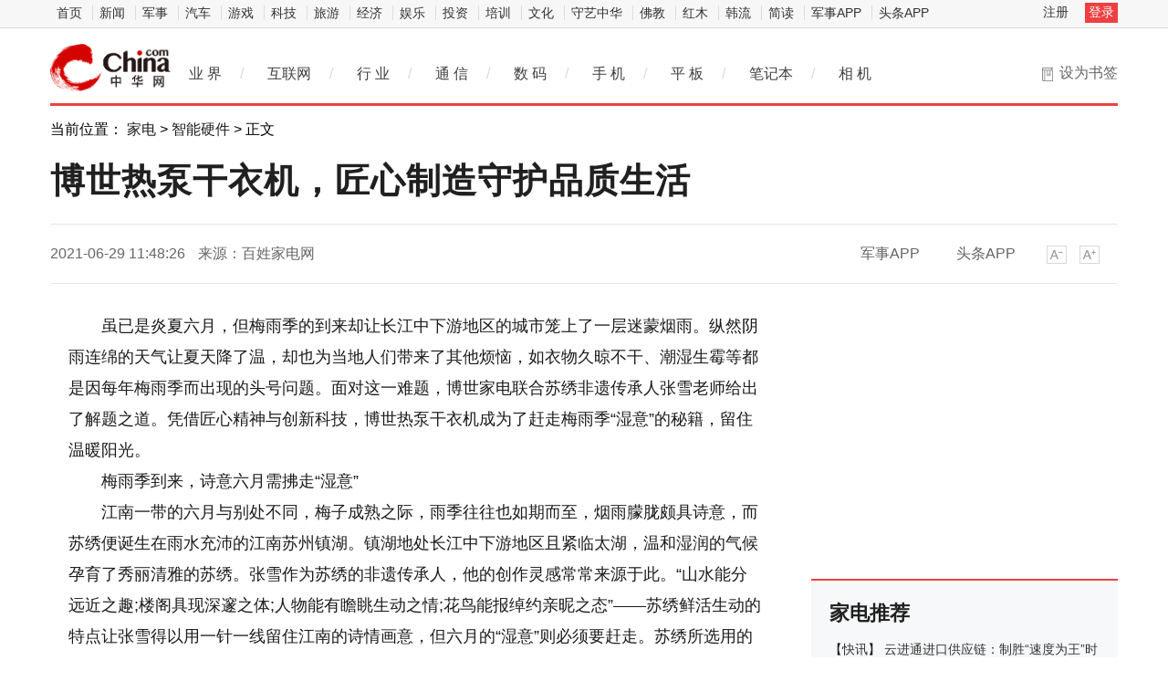

--- FILE ---
content_type: text/html
request_url: https://hea.china.com/hea/znyj/2021/0629/815127.html
body_size: 11085
content:
<!doctype html>
<html>
<head>
<meta charset="utf-8">
<title>博世热泵干衣机，匠心制造守护品质生活_中华网</title>
<meta name="keywords" content="博世,热泵干衣机,匠心制造,守护,品质生活">
<meta name="description" content="虽已是炎夏六月，但梅雨季的到来却让长江中下游地区的城市笼上了一层迷蒙烟雨。纵然阴雨连绵的天气让夏天降了温，却也为当地人们带来了其他...">	
<meta http-equiv="Cache-Control" content="no-siteapp" />
<meta http-equiv="Cache-Control" content="no-transform" />
<link href="https://tech.china.com/static_digi/css/article-style.css" rel="stylesheet" />
<link href="https://tech.china.com/static_digi/css/video-js.min.css" rel="stylesheet" media="all" />
<link href="https://tech.china.com/static_digi/css/style_print.css" rel="stylesheet" media="print" />
<script src="https://tech.china.com/static_digi/js/jquery-1.11.1.min.js"></script>
<link rel="shortcut icon" href="https://tech.china.com/static_digi/images/favicon.ico" type="image/x-icon">	
<script src="https://tech.china.com/static_digi/js/uaredirect.js"></script>
<SCRIPT type=text/javascript>uaredirect("http://m.tech.china.com/hea/hea/znyj/2021/0629/815127.html");</SCRIPT>	
<!--控制字体大小js-->	
<script src="https://tech.china.com/static_digi/js/function.js"></script>
<!--控制字体大小js-->
<style>
 .top_header_logo {
    position: relative;
    width: 195px;
    height: 50px;
    display: block;
    float: left;
    background: url(//www.china.com/zh_cn/img1905/2020/v21_logo@2x.png) no-repeat 0 50%;
    background-size: auto 30px;
}
.main-header .top_header_logo a {
    display: block;
    height: 100%;
    font-size: 12px;
    overflow: hidden;
    text-indent: -666px;
} 
.top_header_logo_channel {
    float: left;
    font-size: 29px;
    line-height: 50px;
    color: #000;
}
</style>	
</head>
<!--导航栏-1start-->	
<div class="channel-nav-bg">
  <div class="channel-nav">
    <div class="channel-nav-list"> 
	<a href="http://www.china.com/" target="_blank">首页</a>
	<a href="//news.china.com/" target="_blank">新闻</a>
	<a href="//military.china.com" target="_blank">军事</a>
	<a href="http://auto.china.com/" target="_blank">汽车</a>
	<a href="http://game.china.com/" target="_blank">游戏</a>
	<a href="http://tech.china.com/" target="_blank">科技</a>
	<a href="http://travel.china.com/" target="_blank">旅游</a>
	<a href="http://finance.china.com/" target="_blank">经济</a>
	<a href="http://ent.china.com/" target="_blank">娱乐</a>
	<a href="http://money.china.com" target="_blank">投资</a>
	<a href="http://peixun.china.com" target="_blank">培训</a>
	<a href="http://culture.china.com/" target="_blank">文化</a>
	<a href="http://shouyi.china.com/" target="_blank">守艺中华</a>
	<a href="//fo.china.com/" target="_blank">佛教</a>
	<a href="http://hongmu.china.com" target="_blank">红木</a>
	<a href="http://korea.china.com/" target="_blank">韩流</a>
	<a href="http://club.china.com/" target="_blank">简读</a>
	<a href="//toutiaoapp.china.com/public/download?appName=ch_mil&channel=china5" target="_blank">军事APP</a>
	<a href="//toutiaoapp.china.com/public/download?appName=ch_hl&channel=china5" target="_blank">头条APP</a> 
	  </div>
    <div class="channel-nav-login" id="chanTopNavLogin"> <a href="#" target="_blank">注册</a> <a href="#" class="channel-nav-entry" target="_blank">登录</a> </div>
  </div>
</div>		
<!--导航栏-1end-->
<!--导航栏-2start-->	
<div class="main-header">
  <h1 class="top_header_logo"><a href="/" target="_blank">中华网家电</a></h1>
 
  <div class="header-addfav">设为书签<span class="header-addfav-area"><strong>Ctrl+D</strong>将本页面保存为书签，全面了解最新资讯，方便快捷。</span></div>
<div id="newsNav"> 
  <a href="http://tech.china.com/articles/" target="_blank">业 界</a><em>/</em> 
  <a href="http://tech.china.com/internet/" target="_blank">互联网</a><em>/</em> 
  <a href="http://tech.china.com/industrys/" target="_blank">行 业</a><em>/</em> 
  <a href="http://tech.china.com/telphone/" target="_blank">通 信</a><em>/</em> 
  <a href="http://digi.china.com/" target="_blank">数 码</a><em>/</em> 
  <a href="http://digi.china.com/smartphone/" target="_blank">手 机</a><em>/</em> 
  <a href="http://digi.china.com/tabletpc/" target="_blank">平 板</a><em>/</em> 
  <a href="http://digi.china.com/notebookpc/" target="_blank">笔记本</a><em>/</em> 
  <a href="http://digi.china.com/cameradv/" target="_blank">相 机</a> 
</div>
</div>
<!--导航栏-2end-->
<!--位置导航start-->	
<div class="epMisc" id="epMisc">
  <div class="epMiscCon">
    <div id="chan_breadcrumbs">当前位置： <a href="http://hea.china.com/">家电</a> > <a href="http://hea.china.com/znyj/">智能硬件</a> >  正文</div>
  </div>
</div>
<!--位置导航end-->	
<div id="chan_mainBlk" class="clearfix">
<!--标题start-->	
  <h1 id="chan_newsTitle">博世热泵干衣机，匠心制造守护品质生活</h1>
<!--标题end-->		
  <div class="chan_newsInfo" id="chan_newsInfo">
    <div class="chan_newsInfo_body" id="js-article-title" data-grid="300">
      <div class="chan_newsInfo_title">博世热泵干衣机，匠心制造守护品质生活</div>
      <div class="chan_newsInfo_source"><span class="time">2021-06-29 11:48:26</span> <span class="source">来源：百姓家电网</span> </div>
      <div class="chan_newsInfo_link" id=“chan_newsInfo_link”> <a href="#" class="chan_newsInfo_font_small" onclick="doZoom('chan_newsDetail',-1); return false;">小</a> <a href="#" class="chan_newsInfo_font_big" onclick="doZoom('chan_newsDetail',1); return false;">大</a>
        <div class="cn_share"> </div> </div>
      <div class="chan_app_upload"><a href="https://toutiaoapp.china.com/public/download?appName=ch_mil&channel=china4" target="_blank">军事APP</a><a href="https://toutiaoapp.china.com/public/download?appName=ch_hl&channel=china4" target="_blank">头条APP</a></div>
    </div>
  </div>
  <div id="chan_mainBlk_lft"> 
<script>
/**
* 通过data-grid属性获取浮动开始位置
*  @param {type} id 从id元素位置开始浮动
*  @param {int} 传入滚动数值
*  @param {type} end 滚动到id元素位置停止浮动
*/
function itemPosition(start,scroll,end){
  var id = $('#'+start),
      end = end||'',
      endgrid = 0;
  if(id.length>0){
      if($('#'+end).length>0){
          var endobj = $('#'+end);
          endgrid = endobj.offset().top;
      }
      //console.log(endgrid);
      var figure = id.attr('data-grid') || id.offset().top;
      if(scroll>figure){
          if(endgrid && scroll>endgrid){
              id.removeClass("fixed");
          }else{
              id.addClass("fixed");
          }
      }else{
          id.removeClass("fixed");
      }
  }
};

/**
* 整体函数调用相关
*/
function init(){
// 窗口上下滚动相关
    $(window).scroll(function() {
        var scltop = $(window).scrollTop();
        // 导航浮动
        itemPosition('js-article-title',scltop,'js-article-bottom');//终极页
        });
}
$(function(){
  init();
});
</script>
    <div id="chan_newsBlk">
      <div id="chan_newsDetail">
			
                <p>虽已是炎夏六月，但梅雨季的到来却让长江中下游地区的城市笼上了一层迷蒙烟雨。纵然阴雨连绵的天气让夏天降了温，却也为当地人们带来了其他烦恼，如衣物久晾不干、潮湿生霉等都是因每年梅雨季而出现的头号问题。面对这一难题，博世家电联合苏绣非遗传承人张雪老师给出了解题之道。凭借匠心精神与创新科技，博世热泵干衣机成为了赶走梅雨季&ldquo;湿意&rdquo;的秘籍，留住温暖阳光。</p>
<p>梅雨季到来，诗意六月需拂走&ldquo;湿意&rdquo;</p>
<p>江南一带的六月与别处不同，梅子成熟之际，雨季往往也如期而至，烟雨朦胧颇具诗意，而苏绣便诞生在雨水充沛的江南苏州镇湖。镇湖地处长江中下游地区且紧临太湖，温和湿润的气候孕育了秀丽清雅的苏绣。张雪作为苏绣的非遗传承人，他的创作灵感常常来源于此。&ldquo;山水能分远近之趣;楼阁具现深邃之体;人物能有瞻眺生动之情;花鸟能报绰约亲昵之态&rdquo;&mdash;&mdash;苏绣鲜活生动的特点让张雪得以用一针一线留住江南的诗情画意，但六月<a href='http://www.zjjzx.cn/news/' target='_blank' style='text-decoration: none;'>的</a>&ldquo;湿意&rdquo;则必须要赶走。苏绣所选用的真丝面料需细心呵护，而梅雨季里，江南一带的许多家庭也同样面临衣物晒不干、贴身衣物发霉、有异味的困扰。如何在梅雨季里扫去阴霾潮湿，呵护珍贵面料与衣物成为了他们的困扰。</p>
<p>博世热泵干衣机，匠心制造守护品质生活</p>
<p>如苏绣一直追求匠心工艺，博世家电亦是如此，秉承百年德式匠心，博世家电致力于以&ldquo;科技成就生活之美&rdquo;。作为备受消费者青睐的产品，博世热泵干衣机更能帮助万千家庭提供出色的干衣体验及除菌效果，在创造舒适穿衣体验的同时为中国家庭成就品质生活。</p>
<p>博世热泵干衣机65℃除菌烘模式1，可实现99.9%除菌率2，同时真正做到不伤害衣物本质。高效除菌的同时,博世热泵干衣机亦能呵护衣物材质，产品搭载智控烘干技术，低温烘干，衣干即停，通过多个湿度传感器自动检测干衣后的含水量，保护衣服免受过高温度、过度烘干和缩水的伤害。享受温暖柔软衣物之余，博世热泵干衣机更能解放家中阳台，衣物洗后即穿，尽享整洁阳台生活。</p>
<p>自进入中国市场以来，博世家电一直坚持以消费者诉求为中心，不断打磨品质与科技兼具的卓越产品，满足消费者需求与期待。延续品牌德式匠心，博世热泵干衣机以创新科技为更多中国家庭打造品质生活。</p>
<p>注释：</p>
<p>1. 经博西家用电器(中国)有限公司内部依据GB/T 20292-2016进行测试，结果显示在除菌烘程序下衣物温度可达到65℃以上进行除菌处理。</p>
<p>2. 经第三方检测机构依据QB/T 5132-2017进行测试，结果显示可有效去除99.9%的大肠埃希氏菌和金黄色葡萄球菌。(源自报告，编号：20190275，20200056，20200058，20200059，20200287)</p>
<p class="editor">责任编辑：kj005</p>
				<!--文章投诉热线-->
				<a style="display:block;margin-top:100px;font-size:14px; text-decoration: none;">	文章投诉热线:156 0057 2229 投诉邮箱:29132 36@qq.com</a>      </div>
      <div class="pageStyle5">
        <div id="chan_multipageNumN"></div>
      </div>
      <div id="IndiKeyword" class="IndiKeyword">关键词：</div>
      <!-- 关键字搜索条 -->
<!--广告start 640*90-->		
<div class="adsame padtop10"><script async src="//pagead2.googlesyndication.com/pagead/js/adsbygoogle.js"></script>
<!-- 970*90��ɫ -->
<ins class="adsbygoogle"
     style="display:inline-block;width:640px;height:90px"
     data-ad-client="ca-pub-2539936277555907"
     data-ad-slot="7211786270"></ins>
<script>
(adsbygoogle = window.adsbygoogle || []).push({});
</script></div>
<!--广告end 640*90-->		
<!--文章start-->
<div class="epbWrap">
<div class="eppagebottom clearfix" id="eppagebottom">
	
  <div class="imgNews"> <a target="_blank" href="http://hea.china.com/hea/20180621/20180621155649.html">
	<div class="imgBox"> <img alt="存起火隐患 松下召回4175台笔记本电脑 " src="http://techchina.nancai.net/2018/0621/20180621031505564.jpg" /> </div>
	<p class="imgTit">存起火隐患 松下召回4175台笔记本电脑 </p>
	</a> </div>
	
  <div class="imgNews"> <a target="_blank" href="http://hea.china.com/hea/20180530/20180530145442.html">
	<div class="imgBox"> <img alt="爱上海信H55E72A就是这么简单" src="http://upload.cheaa.com/2018/0530/1527643970592.png" /> </div>
	<p class="imgTit">爱上海信H55E72A就是这么简单</p>
	</a> </div>
	
  <div class="imgNews"> <a target="_blank" href="http://hea.china.com/hea/20180228/20180228109628.html">
	<div class="imgBox"> <img alt="人工智能遥控器就能轻轻松松帮你找到你想看的剧" src="http://p0.ifengimg.com/pmop/2018/0228/5B30A180881664BE46DC84CA2444FD62F91A0EF8_size71_w620_h422.jpeg" /> </div>
	<p class="imgTit">人工智能遥控器就能轻轻松松帮你找到你想看的剧</p>
	</a> </div>
	
  <div class="imgNews"> <a target="_blank" href="http://hea.china.com/hea/20180227/20180227109451.html">
	<div class="imgBox"> <img alt="搭载高通骁龙835处理器，配备4GB内存+64GB存储" src="http://img1.mydrivers.com/img/20180227/s_aa4624b97f424526bf81f07f1416621a.png" /> </div>
	<p class="imgTit">搭载高通骁龙835处理器，配备4GB内存+64GB存储</p>
	</a> </div>
</div>
</div>
<!--文章end--> 
</div> 
 
    <!--为你推荐start-->
    <div class="chan_wntj" id="chan_wntj">
      <div class="chan_wntjcon" id="chan_wntjcon0">
		<div class="wntjItem item_defaultView clearfix">
          <div class="item_con" style="float: left;">
            <div class="item-text">
              <h3 class="tit"><a href="http://hea.china.com/article/20210628/062021_813977.html" target="_blank">痘博士以“红色”精神立企业发展“精神坐标”</a></h3>
              <div class="item_foot"><span class="time">2021-06-28 13:28:23</span><span class="tag" >痘博士以“红色”精神立企业发展“精神坐标”</span></div>
            </div>
          </div>
        </div>  
		<div class="wntjItem item_defaultView clearfix">
          <div class="item_con" style="float: left;">
            <div class="item-text">
              <h3 class="tit"><a href="http://hea.china.com/hea/20210628/20210628814049.html" target="_blank">2020年洗碗机市场零售额为87亿元，同比提升25.3%</a></h3>
              <div class="item_foot"><span class="time">2021-06-28 14:08:20</span><span class="tag" >2020年洗碗机市场零售额为87亿元，同比提升25.3%</span></div>
            </div>
          </div>
        </div>  
		  
        <div class="wntjItem item_defaultView clearfix">
          <div class="item_img loading"><a href="http://hea.china.com/article/20210623/062021_810544.html" target="_blank"><img class="lazy" src="http://www.meitihuiclub.com/uploads/word/20210623/94c20608b7257e2b7e2987ba705b5dee_html_7030f5a2346ca19f.png" data-original="http://www.meitihuiclub.com/uploads/word/20210623/94c20608b7257e2b7e2987ba705b5dee_html_7030f5a2346ca19f.png"></a></div>
          <div class="item_con">
            <div class="item-text">
              <h3 class="tit"><a href="http://hea.china.com/article/20210623/062021_810544.html" target="_blank">品牌大事记||痘博士党建工作活力亮眼 北京丰台区市场监管局领导率队考察</a></h3>
              <div class="item_foot"><span class="time">2021-06-23 15:38:11</span><span class="tag" >品牌大事记||痘博士党建工作活力亮眼 北京丰台区市场监管局领导率队考察</span></div>
            </div>
          </div>
        </div>  
		<div class="wntjItem item_defaultView clearfix">
          <div class="item_con" style="float: left;">
            <div class="item-text">
              <h3 class="tit"><a href="http://hea.china.com/hea/20210621/20210621807884.html" target="_blank">三孩政策刺激家电需求！智能家居将迎来需求增长</a></h3>
              <div class="item_foot"><span class="time">2021-06-21 11:28:18</span><span class="tag" >三孩政策刺激家电需求！智能家居将迎来需求增长</span></div>
            </div>
          </div>
        </div>  
		  
        <div class="wntjItem item_defaultView clearfix">
          <div class="item_img loading"><a href="http://hea.china.com/article/20210621/062021_807545.html" target="_blank"><img class="lazy" src="http://image.danews.cc/upload/doc/20210621/60cf80231718c.png" data-original="http://image.danews.cc/upload/doc/20210621/60cf80231718c.png"></a></div>
          <div class="item_con">
            <div class="item-text">
              <h3 class="tit"><a href="http://hea.china.com/article/20210621/062021_807545.html" target="_blank">电视剧《铁骨忠魂杨靖宇》 项目启动会在京召开</a></h3>
              <div class="item_foot"><span class="time">2021-06-21 09:24:03</span><span class="tag" >电视剧《铁骨忠魂杨靖宇》 项目启动会在京召开</span></div>
            </div>
          </div>
        </div>  
		  
        <div class="wntjItem item_defaultView clearfix">
          <div class="item_img loading"><a href="http://hea.china.com/article/20210618/062021_807010.html" target="_blank"><img class="lazy" src="http://img.toumeiw.cn/upload/doc/20210618/60cc387577718.png" data-original="http://img.toumeiw.cn/upload/doc/20210618/60cc387577718.png"></a></div>
          <div class="item_con">
            <div class="item-text">
              <h3 class="tit"><a href="http://hea.china.com/article/20210618/062021_807010.html" target="_blank">天武神器打金大服，独家版本等你来砍</a></h3>
              <div class="item_foot"><span class="time">2021-06-18 21:02:34</span><span class="tag" >天武神器打金大服，独家版本等你来砍</span></div>
            </div>
          </div>
        </div>  
  
      </div>
    </div>
    <!--为你推荐end--> 
 
    <!--相关新闻start-->
    <div class="chan_xgxw" id="chan_xgxw">
      <h3 class="chan_xgxwhd"><strong>相关新闻</strong></h3>
      <div class="chan_xgxwbd">
		  
        <div class="wntjItem item_titleView clearfix">
          <div class="item_con">
            <h3 class="tit"><a href="http://hea.china.com/hea/znyj/2021/0629/815127.html" target="_blank">博世热泵干衣机，匠心制造守护品质生活</a></h3>
            <p class="desc"><a href="http://hea.china.com/hea/znyj/2021/0629/815127.html" target="_blank">虽已是炎夏六月，但梅雨季的到来却让长江中下游地区的城市笼上了一层迷蒙烟雨。纵然阴雨连绵的天气让夏...</a></p>
          </div>
          <div class="item_foot"> <span class="time">2021-06-29 11:48:26</span> <!--<span class="tag"></span>--> </div>
        </div>
		  
        <div class="wntjItem item_titleView clearfix">
          <div class="item_con">
            <h3 class="tit"><a href="http://hea.china.com/hea/znyj/2021/0623/810210.html" target="_blank">科技改变生活！小天鹅洗烘套装引领汉服清洗新趋势</a></h3>
            <p class="desc"><a href="http://hea.china.com/hea/znyj/2021/0623/810210.html" target="_blank">近年来伴随民族情怀与传统文化热潮，汉服正在不断影响社会审美与流行趋势。随着夏季的到来，各色汉服已...</a></p>
          </div>
          <div class="item_foot"> <span class="time">2021-06-23 11:48:27</span> <!--<span class="tag"></span>--> </div>
        </div>
		  
        <div class="wntjItem item_titleView clearfix">
          <div class="item_con">
            <h3 class="tit"><a href="http://hea.china.com/hea/znyj/2021/0623/810207.html" target="_blank">“钟薛高雪糕最贵一支66元”刷屏? 摩飞气泡果汁杯助你实现“雪糕自由”</a></h3>
            <p class="desc"><a href="http://hea.china.com/hea/znyj/2021/0623/810207.html" target="_blank">最近,不知道大家有没有被钟薛高雪糕最贵一支66元刷屏?很多人都在讨论钟薛高的雪糕到底是智商税还是物有...</a></p>
          </div>
          <div class="item_foot"> <span class="time">2021-06-23 11:46:49</span> <!--<span class="tag"></span>--> </div>
        </div>
		  
        <div class="wntjItem item_titleView clearfix">
          <div class="item_con">
            <h3 class="tit"><a href="http://hea.china.com/hea/znyj/2021/0623/810206.html" target="_blank">除湿机市场需求逐渐增加，行业规模持续扩大</a></h3>
            <p class="desc"><a href="http://hea.china.com/hea/znyj/2021/0623/810206.html" target="_blank">近年来，随着我国经济持续发展，以及居民健康保健意识增强，除湿机市场需求逐渐增加，行业规模持续扩大...</a></p>
          </div>
          <div class="item_foot"> <span class="time">2021-06-23 11:45:25</span> <!--<span class="tag"></span>--> </div>
        </div>
		  
        <div class="wntjItem item_titleView clearfix">
          <div class="item_con">
            <h3 class="tit"><a href="http://hea.china.com/hea/znyj/2021/0615/803003.html" target="_blank">智能改变生活，吉米速干洗地机打造智慧家庭</a></h3>
            <p class="desc"><a href="http://hea.china.com/hea/znyj/2021/0615/803003.html" target="_blank">如今，智能已运用在生活的方方面面，提升了生活品质，随着生活水平的提高，人们更注重生活的享受，更愿...</a></p>
          </div>
          <div class="item_foot"> <span class="time">2021-06-15 14:54:35</span> <!--<span class="tag"></span>--> </div>
        </div>
		  
        <div class="wntjItem item_titleView clearfix">
          <div class="item_con">
            <h3 class="tit"><a href="http://hea.china.com/hea/znyj/2021/0611/801198.html" target="_blank">春花空气炸锅360°双涡轮热风循环 4L大容量加持</a></h3>
            <p class="desc"><a href="http://hea.china.com/hea/znyj/2021/0611/801198.html" target="_blank">空气炸锅最近在市场的大行其道,正是说明了广大消费者对健康饮食颇有追求,而今天我就来带大家看看,空气炸...</a></p>
          </div>
          <div class="item_foot"> <span class="time">2021-06-11 13:53:04</span> <!--<span class="tag"></span>--> </div>
        </div>
		  
        <div class="wntjItem item_titleView clearfix">
          <div class="item_con">
            <h3 class="tit"><a href="http://hea.china.com/hea/znyj/2021/0611/801015.html" target="_blank">Pt铂金纳米保鲜加持 惠而浦星空系列冰箱守护清新一夏</a></h3>
            <p class="desc"><a href="http://hea.china.com/hea/znyj/2021/0611/801015.html" target="_blank">孟夏之日，天地始交，万物并秀。夏日临近，大家也即将迎来端午小长假。多少人都盼望着借此机会，从繁重...</a></p>
          </div>
          <div class="item_foot"> <span class="time">2021-06-11 11:37:57</span> <!--<span class="tag"></span>--> </div>
        </div>
		  
        <div class="wntjItem item_titleView clearfix">
          <div class="item_con">
            <h3 class="tit"><a href="http://hea.china.com/hea/znyj/2021/0610/799829.html" target="_blank">卫玺智清洁智能马桶盖亮相：遥控双温数显加持</a></h3>
            <p class="desc"><a href="http://hea.china.com/hea/znyj/2021/0610/799829.html" target="_blank">智慧生活，锁钉潮玩，大家好，欢迎来到钉科技的「潮玩实验室」。根据稍早时候的一份统计数据，人一生合...</a></p>
          </div>
          <div class="item_foot"> <span class="time">2021-06-10 11:34:46</span> <!--<span class="tag"></span>--> </div>
        </div>
		  
        <div class="wntjItem item_titleView clearfix">
          <div class="item_con">
            <h3 class="tit"><a href="http://hea.china.com/hea/znyj/2021/0609/798760.html" target="_blank">汉服全面进入主流视野！澳柯玛定制汉服洗涤方案 </a></h3>
            <p class="desc"><a href="http://hea.china.com/hea/znyj/2021/0609/798760.html" target="_blank">前段时间曹县走红网络，在跟风调侃同时，很多网友也注意到了曹县真正666的地方&mdash;&mdash;汉服。这个名不见经传...</a></p>
          </div>
          <div class="item_foot"> <span class="time">2021-06-09 11:22:55</span> <!--<span class="tag"></span>--> </div>
        </div>
		  
        <div class="wntjItem item_titleView clearfix">
          <div class="item_con">
            <h3 class="tit"><a href="http://hea.china.com/hea/znyj/2021/0608/797838.html" target="_blank">科沃斯沁宝AIRBOT ANDY PRO空气净化机器人体验评测</a></h3>
            <p class="desc"><a href="http://hea.china.com/hea/znyj/2021/0608/797838.html" target="_blank">科沃斯近期发布了全新的AIRBOT ANDY PRO空气净化机器人，这款空气净化机器人区别传统的空气净化器，拥...</a></p>
          </div>
          <div class="item_foot"> <span class="time">2021-06-08 13:56:18</span> <!--<span class="tag"></span>--> </div>
        </div>
      </div>
    </div>
    <!--相关新闻end--> 
  </div>
  <div id="chan_mainBlk_rgt">
  <div class="show_adver" style="width: 300px;margin: 10px 0;"><div class="adver_3"><script type="text/javascript" src="https://user.042.cn/adver/adver.js"></script><script type="text/javascript">getAdvert('.adver_3',1,'300px','300px');</script></div></div>
<!--广告start-->	  
<div class="side_dvs padtop0"><div class="block" style="margin-bottom:10px">

	<div class="block-content">
<script async src="//pagead2.googlesyndication.com/pagead/js/adsbygoogle.js"></script>
<!-- 300*250 -->
<ins class="adsbygoogle"
     style="display:inline-block;width:300px;height:250px"
     data-ad-client="ca-pub-2539936277555907"
     data-ad-slot="8688519473"></ins>
<script>
(adsbygoogle = window.adsbygoogle || []).push({});
</script>
		

    </div>

</div>




</div>
<!--广告end-->	  
    <!--科技推荐start-->
    <div class="side_zhtj">
      <h3 class="hd"><strong>家电推荐</strong></h3>
      <div class="side_zhtj_con">
        <ul class="side_zhtj_news">
			
          <li><em>【<a href="http://hea.china.com/home/" target="_blank">快讯</a>】</em> <span><a href="http://hea.china.com/article/20210628/062021_814128.html" target="_blank" >云进通进口供应链：制胜“速度为王”时代</a></span></li>
			
          <li><em>【<a href="http://hea.china.com/bgt/" target="_blank">曝光</a>】</em> <span><a href="http://hea.china.com/hea/20210628/20210628814036.html" target="_blank" >以高端创新助力城市创新 引领家电行业新风向</a></span></li>
			
          <li><em>【<a href="http://hea.china.com/bgt/" target="_blank">曝光</a>】</em> <span><a href="http://hea.china.com/hea/20210625/20210625812371.html" target="_blank" >近年来冰箱出口高端额占比稳步提升，高端战略初见成效</a></span></li>
			
          <li><em>【<a href="http://hea.china.com/zixun/" target="_blank">资讯</a>】</em> <span><a href="http://hea.china.com/hea/20210624/20210624811540.html" target="_blank" >2021年5月冰柜线上市场零售量为33.3万台，同比下降23.7%</a></span></li>
			
          <li><em>【<a href="http://hea.china.com/znyj/" target="_blank">智能硬件</a>】</em> <span><a href="http://hea.china.com/hea/znyj/2021/0623/810206.html" target="_blank" >除湿机市场需求逐渐增加，行业规模持续扩大</a></span></li>
			
          <li><em>【<a href="http://hea.china.com/zixun/" target="_blank">资讯</a>】</em> <span><a href="http://hea.china.com/hea/20210621/20210621807880.html" target="_blank" >智能健康家电新产品受到追捧 智能洗地机业绩增幅亮眼</a></span></li>
        </ul>
      </div>
    </div>
    <!--科技推荐end-->
<!--广告start-->	  
<div class="side_dvs padtop10"><div class="block" style="margin-bottom:10px">

	<div class="block-content">
<script async src="//pagead2.googlesyndication.com/pagead/js/adsbygoogle.js"></script>
<!-- 300*250蓝色 -->
<ins class="adsbygoogle"
     style="display:inline-block;width:300px;height:250px"
     data-ad-client="ca-pub-2539936277555907"
     data-ad-slot="1165252676"></ins>
<script>
(adsbygoogle = window.adsbygoogle || []).push({});
</script>
	

    </div>

</div>




</div>
<!--广告end-->	    
    <!--数码图片start-->
    <div class="side_todayPic">
      <h3 class="hd"><strong>家电图片</strong></h3>
      <div class="side_todayPic_con" id="rt1431">
		  
        <div class="wntjItem item_sideView"> <a href="http://hea.china.com/article/20210628/062021_813913.html" class="clearfix" target="_blank">
          <div class="item_img"> <img src="https://home.maoyijie.cn/ueditor/php/upload/image/20210628/1624852950100789.png"> </div>
          <div class="item_con">
            <h3 class="tit">打疫苗不用排队？大规模接种预约，高效管理方式揭秘！</h3>
          </div>
          </a> </div>
		  
        <div class="wntjItem item_sideView"> <a href="http://hea.china.com/article/20210625/062021_812459.html" class="clearfix" target="_blank">
          <div class="item_img"> <img src="http://www.wemedia.ren/uploadfiles/image/20210625/16245907688480146.jpg"> </div>
          <div class="item_con">
            <h3 class="tit">“国家院所+合源生物”携手推动免疫细胞赛道“中国模式”</h3>
          </div>
          </a> </div>
		  
        <div class="wntjItem item_sideView"> <a href="http://hea.china.com/hea/20210625/20210625812436.html" class="clearfix" target="_blank">
          <div class="item_img"> <img src=" "> </div>
          <div class="item_con">
            <h3 class="tit">家用医疗器械千亿市场已开启 ！“大健康”家电迎来机遇</h3>
          </div>
          </a> </div>
		  
        <div class="wntjItem item_sideView"> <a href="http://hea.china.com/hea/20210625/20210625812430.html" class="clearfix" target="_blank">
          <div class="item_img"> <img src="https://www.cnzhengmu.com/uploads/file/20210625/image092029768467.png"> </div>
          <div class="item_con">
            <h3 class="tit">“电器消费指数”出圈，成城市幸福感指标</h3>
          </div>
          </a> </div>
      </div>
    </div>
    <!--数码图片end--> 
    <!--广告位start-->
    <div class="side_dvs padtop10"><div class="block" style="margin-bottom:10px">

	<div class="block-content">
<script async src="//pagead2.googlesyndication.com/pagead/js/adsbygoogle.js"></script>
<!-- 300*250 -->
<ins class="adsbygoogle"
     style="display:inline-block;width:300px;height:250px"
     data-ad-client="ca-pub-2539936277555907"
     data-ad-slot="5595452274"></ins>
<script>
(adsbygoogle = window.adsbygoogle || []).push({});
</script>
		

    </div>

</div>



</div>
    <!--广告位end-->
    <!--新闻排行start-->
    <div class="side_chan">
      <h3 class="side_chanTit"><strong>新闻排行</strong></h3>
      <div class="epReci">
        <ul class="epReciList" id="epReciList">
			
          <li><em class="epReciInd"><i class="ind-1">1</i></em>
            <h3 class="epReciHotword"><a href="http://hea.china.com/hea/znyj/2021/0629/815127.html" target="_blank">博世热泵干衣机，匠心制造守护品...</h3>
            </a><!--<span class="epReciValue">2021-06-29 11:48:26 </span>--></li>
			
          <li><em class="epReciInd"><i class="ind-2">2</i></em>
            <h3 class="epReciHotword"><a href="http://hea.china.com/hea/20210629/20210629815125.html" target="_blank">卡萨帝洗衣机&ldquo;新物种&rdquo;上市，展...</h3>
            </a><!--<span class="epReciValue">2021-06-29 11:47:20 </span>--></li>
			
          <li><em class="epReciInd"><i class="ind-3">3</i></em>
            <h3 class="epReciHotword"><a href="http://hea.china.com/hea/20210629/20210629815119.html" target="_blank">由增量市场向存量市场过渡 场景...</h3>
            </a><!--<span class="epReciValue">2021-06-29 11:46:14 </span>--></li>
			
          <li><em class="epReciInd"><i class="ind-4">4</i></em>
            <h3 class="epReciHotword"><a href="http://digi.china.com/digi/20210629/20210629815116.html" target="_blank">三星3nm GAA芯片成功流片 改进静电特性</h3>
            </a><!--<span class="epReciValue">2021-06-29 11:43:32 </span>--></li>
			
          <li><em class="epReciInd"><i class="ind-5">5</i></em>
            <h3 class="epReciHotword"><a href="http://digi.china.com/digi/20210629/20210629815111.html" target="_blank">Takukou勇夺Hwbot Intel平台定...</h3>
            </a><!--<span class="epReciValue">2021-06-29 11:43:31 </span>--></li>
			
          <li><em class="epReciInd"><i class="ind-6">6</i></em>
            <h3 class="epReciHotword"><a href="http://digi.china.com/digi/20210629/20210629815108.html" target="_blank">谷歌Pixel 5a有望在8月份发布 ...</h3>
            </a><!--<span class="epReciValue">2021-06-29 11:42:35 </span>--></li>
			
          <li><em class="epReciInd"><i class="ind-7">7</i></em>
            <h3 class="epReciHotword"><a href="http://digi.china.com/digi/20210629/20210629815104.html" target="_blank">Netflix已支持视频缓存后离线播...</h3>
            </a><!--<span class="epReciValue">2021-06-29 11:41:38 </span>--></li>
			
          <li><em class="epReciInd"><i class="ind-8">8</i></em>
            <h3 class="epReciHotword"><a href="http://digi.china.com/digi/20210629/20210629815096.html" target="_blank">2022年开始，微软Win10 PC设备...</h3>
            </a><!--<span class="epReciValue">2021-06-29 11:38:04 </span>--></li>
			
          <li><em class="epReciInd"><i class="ind-9">9</i></em>
            <h3 class="epReciHotword"><a href="http://digi.china.com/digi/20210629/20210629815092.html" target="_blank">英伟达NVIDIA Aerial 5G平台扩大CPU支持</h3>
            </a><!--<span class="epReciValue">2021-06-29 11:38:05 </span>--></li>
			
          <li><em class="epReciInd"><i class="ind-10">10</i></em>
            <h3 class="epReciHotword"><a href="http://digi.china.com/digi/20210629/20210629815089.html" target="_blank">小米之家在乡镇市场加速布局 山...</h3>
            </a><!--<span class="epReciValue">2021-06-29 11:37:17 </span>--></li>
        </ul>
      </div>
    </div>
    <!--新闻排行end-->
<!--广告位start-->
    <div class="side_dvs padtop10"><div class="block" style="margin-bottom:10px">
	<div class="block-content">
		<script type="text/javascript">
			(function () {
				var p = "Ryz_" + Math.random().toString(36).slice(2);
				document.write('<div style="" id="' + p + '"></div>');
				(window.ryzenAdSlots = window.ryzenAdSlots || []).push({
					id: "u3730628",
					parent: p,
					cnzz: "1276884035"
				});
			})();
		</script>
    </div>
</div>

</div>
<!--广告位end-->	  
  </div>
</div>
<!--底部start-->
<div class="footer" id="footer"> 
	网上不良信息举报电话：(010)52598588-8758<br>
<img src="https://tech.china.com/static_digi/picture/logo-cdc.png" width="20" height="17"> 
	<a href="http://www.china.com/zh_cn/general/about.html" target="_blank">关于中华网</a> | 
	<a href="http://www.china.com/zh_cn/general/advert.html" target="_blank">广告服务</a> | 
	<a href="http://tech.china.com/abouts/contactus/" target="_blank">联系我们</a> |
	<a href="http://www.china.com/zh_cn/general/job.html" target="_blank">招聘信息</a> |
    <a href="http://www.china.com/zh_cn/general/bqsm.html" target="_blank">版权声明</a> |
    <a href="http://www.china.com/zh_cn/general/legal.html" target="_blank">豁免条款</a> |
    <a href="http://www.china.com/zh_cn/general/links.html" target="_blank">友情链接</a> |
    <a href="http://www.china.com/zh_cn/general/news.html" target="_blank">中华网动态</a><br>	
  版权所有 中华网 
</div>
<script>
(function(){
    var bp = document.createElement('script');
    var curProtocol = window.location.protocol.split(':')[0];
    if (curProtocol === 'https') {
        bp.src = 'https://zz.bdstatic.com/linksubmit/push.js';
    }
    else {
        bp.src = 'http://push.zhanzhang.baidu.com/push.js';
    }
    var s = document.getElementsByTagName("script")[0];
    s.parentNode.insertBefore(bp, s);
})();
</script>
<script>
    var _hmt = _hmt || [];
    (function() {
        var hm = document.createElement("script");
        hm.src = "//hm.baidu.com/hm.js?e07b43d0c5e207061a2291ee94e0c066";
        var s = document.getElementsByTagName("script")[0];
        s.parentNode.insertBefore(hm, s);
    })();
</script>	
<!--底部end--> 
<script charset="UTF-8" language="javascript" src="//data.dzxwnews.com/a.php"></script>	
</body>
</html>


--- FILE ---
content_type: text/html; charset=utf-8
request_url: https://www.google.com/recaptcha/api2/aframe
body_size: 257
content:
<!DOCTYPE HTML><html><head><meta http-equiv="content-type" content="text/html; charset=UTF-8"></head><body><script nonce="JIVU9W3OoMXeNgBc0LiIMQ">/** Anti-fraud and anti-abuse applications only. See google.com/recaptcha */ try{var clients={'sodar':'https://pagead2.googlesyndication.com/pagead/sodar?'};window.addEventListener("message",function(a){try{if(a.source===window.parent){var b=JSON.parse(a.data);var c=clients[b['id']];if(c){var d=document.createElement('img');d.src=c+b['params']+'&rc='+(localStorage.getItem("rc::a")?sessionStorage.getItem("rc::b"):"");window.document.body.appendChild(d);sessionStorage.setItem("rc::e",parseInt(sessionStorage.getItem("rc::e")||0)+1);localStorage.setItem("rc::h",'1768989854387');}}}catch(b){}});window.parent.postMessage("_grecaptcha_ready", "*");}catch(b){}</script></body></html>